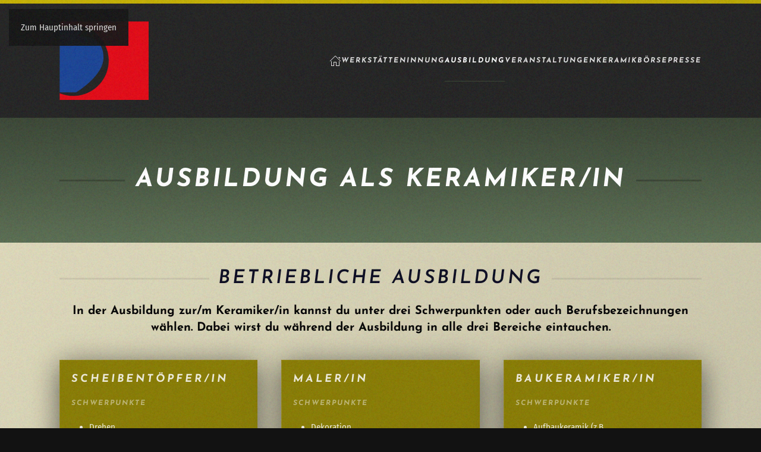

--- FILE ---
content_type: text/html; charset=UTF-8
request_url: https://keramik-in-bayern.de/ausbildung/
body_size: 9116
content:
<!DOCTYPE html>
<html lang="de">
    <head>
        <meta charset="UTF-8">
        <meta name="viewport" content="width=device-width, initial-scale=1">
                <title>Ausbildung &#8211; Töpfer- und Keramikerinnung Bayern</title>
<meta name='robots' content='max-image-preview:large' />
<link rel="alternate" type="application/rss+xml" title="Töpfer- und Keramikerinnung Bayern &raquo; Feed" href="https://keramik-in-bayern.de/feed/" />
<link rel="alternate" type="application/rss+xml" title="Töpfer- und Keramikerinnung Bayern &raquo; Kommentar-Feed" href="https://keramik-in-bayern.de/comments/feed/" />
<link rel="alternate" title="oEmbed (JSON)" type="application/json+oembed" href="https://keramik-in-bayern.de/wp-json/oembed/1.0/embed?url=https%3A%2F%2Fkeramik-in-bayern.de%2Fausbildung%2F" />
<link rel="alternate" title="oEmbed (XML)" type="text/xml+oembed" href="https://keramik-in-bayern.de/wp-json/oembed/1.0/embed?url=https%3A%2F%2Fkeramik-in-bayern.de%2Fausbildung%2F&#038;format=xml" />
<style id='wp-emoji-styles-inline-css'>

	img.wp-smiley, img.emoji {
		display: inline !important;
		border: none !important;
		box-shadow: none !important;
		height: 1em !important;
		width: 1em !important;
		margin: 0 0.07em !important;
		vertical-align: -0.1em !important;
		background: none !important;
		padding: 0 !important;
	}
/*# sourceURL=wp-emoji-styles-inline-css */
</style>
<style id='wp-block-library-inline-css'>
:root{--wp-block-synced-color:#7a00df;--wp-block-synced-color--rgb:122,0,223;--wp-bound-block-color:var(--wp-block-synced-color);--wp-editor-canvas-background:#ddd;--wp-admin-theme-color:#007cba;--wp-admin-theme-color--rgb:0,124,186;--wp-admin-theme-color-darker-10:#006ba1;--wp-admin-theme-color-darker-10--rgb:0,107,160.5;--wp-admin-theme-color-darker-20:#005a87;--wp-admin-theme-color-darker-20--rgb:0,90,135;--wp-admin-border-width-focus:2px}@media (min-resolution:192dpi){:root{--wp-admin-border-width-focus:1.5px}}.wp-element-button{cursor:pointer}:root .has-very-light-gray-background-color{background-color:#eee}:root .has-very-dark-gray-background-color{background-color:#313131}:root .has-very-light-gray-color{color:#eee}:root .has-very-dark-gray-color{color:#313131}:root .has-vivid-green-cyan-to-vivid-cyan-blue-gradient-background{background:linear-gradient(135deg,#00d084,#0693e3)}:root .has-purple-crush-gradient-background{background:linear-gradient(135deg,#34e2e4,#4721fb 50%,#ab1dfe)}:root .has-hazy-dawn-gradient-background{background:linear-gradient(135deg,#faaca8,#dad0ec)}:root .has-subdued-olive-gradient-background{background:linear-gradient(135deg,#fafae1,#67a671)}:root .has-atomic-cream-gradient-background{background:linear-gradient(135deg,#fdd79a,#004a59)}:root .has-nightshade-gradient-background{background:linear-gradient(135deg,#330968,#31cdcf)}:root .has-midnight-gradient-background{background:linear-gradient(135deg,#020381,#2874fc)}:root{--wp--preset--font-size--normal:16px;--wp--preset--font-size--huge:42px}.has-regular-font-size{font-size:1em}.has-larger-font-size{font-size:2.625em}.has-normal-font-size{font-size:var(--wp--preset--font-size--normal)}.has-huge-font-size{font-size:var(--wp--preset--font-size--huge)}.has-text-align-center{text-align:center}.has-text-align-left{text-align:left}.has-text-align-right{text-align:right}.has-fit-text{white-space:nowrap!important}#end-resizable-editor-section{display:none}.aligncenter{clear:both}.items-justified-left{justify-content:flex-start}.items-justified-center{justify-content:center}.items-justified-right{justify-content:flex-end}.items-justified-space-between{justify-content:space-between}.screen-reader-text{border:0;clip-path:inset(50%);height:1px;margin:-1px;overflow:hidden;padding:0;position:absolute;width:1px;word-wrap:normal!important}.screen-reader-text:focus{background-color:#ddd;clip-path:none;color:#444;display:block;font-size:1em;height:auto;left:5px;line-height:normal;padding:15px 23px 14px;text-decoration:none;top:5px;width:auto;z-index:100000}html :where(.has-border-color){border-style:solid}html :where([style*=border-top-color]){border-top-style:solid}html :where([style*=border-right-color]){border-right-style:solid}html :where([style*=border-bottom-color]){border-bottom-style:solid}html :where([style*=border-left-color]){border-left-style:solid}html :where([style*=border-width]){border-style:solid}html :where([style*=border-top-width]){border-top-style:solid}html :where([style*=border-right-width]){border-right-style:solid}html :where([style*=border-bottom-width]){border-bottom-style:solid}html :where([style*=border-left-width]){border-left-style:solid}html :where(img[class*=wp-image-]){height:auto;max-width:100%}:where(figure){margin:0 0 1em}html :where(.is-position-sticky){--wp-admin--admin-bar--position-offset:var(--wp-admin--admin-bar--height,0px)}@media screen and (max-width:600px){html :where(.is-position-sticky){--wp-admin--admin-bar--position-offset:0px}}

/*# sourceURL=wp-block-library-inline-css */
</style><style id='global-styles-inline-css'>
:root{--wp--preset--aspect-ratio--square: 1;--wp--preset--aspect-ratio--4-3: 4/3;--wp--preset--aspect-ratio--3-4: 3/4;--wp--preset--aspect-ratio--3-2: 3/2;--wp--preset--aspect-ratio--2-3: 2/3;--wp--preset--aspect-ratio--16-9: 16/9;--wp--preset--aspect-ratio--9-16: 9/16;--wp--preset--color--black: #000000;--wp--preset--color--cyan-bluish-gray: #abb8c3;--wp--preset--color--white: #ffffff;--wp--preset--color--pale-pink: #f78da7;--wp--preset--color--vivid-red: #cf2e2e;--wp--preset--color--luminous-vivid-orange: #ff6900;--wp--preset--color--luminous-vivid-amber: #fcb900;--wp--preset--color--light-green-cyan: #7bdcb5;--wp--preset--color--vivid-green-cyan: #00d084;--wp--preset--color--pale-cyan-blue: #8ed1fc;--wp--preset--color--vivid-cyan-blue: #0693e3;--wp--preset--color--vivid-purple: #9b51e0;--wp--preset--gradient--vivid-cyan-blue-to-vivid-purple: linear-gradient(135deg,rgb(6,147,227) 0%,rgb(155,81,224) 100%);--wp--preset--gradient--light-green-cyan-to-vivid-green-cyan: linear-gradient(135deg,rgb(122,220,180) 0%,rgb(0,208,130) 100%);--wp--preset--gradient--luminous-vivid-amber-to-luminous-vivid-orange: linear-gradient(135deg,rgb(252,185,0) 0%,rgb(255,105,0) 100%);--wp--preset--gradient--luminous-vivid-orange-to-vivid-red: linear-gradient(135deg,rgb(255,105,0) 0%,rgb(207,46,46) 100%);--wp--preset--gradient--very-light-gray-to-cyan-bluish-gray: linear-gradient(135deg,rgb(238,238,238) 0%,rgb(169,184,195) 100%);--wp--preset--gradient--cool-to-warm-spectrum: linear-gradient(135deg,rgb(74,234,220) 0%,rgb(151,120,209) 20%,rgb(207,42,186) 40%,rgb(238,44,130) 60%,rgb(251,105,98) 80%,rgb(254,248,76) 100%);--wp--preset--gradient--blush-light-purple: linear-gradient(135deg,rgb(255,206,236) 0%,rgb(152,150,240) 100%);--wp--preset--gradient--blush-bordeaux: linear-gradient(135deg,rgb(254,205,165) 0%,rgb(254,45,45) 50%,rgb(107,0,62) 100%);--wp--preset--gradient--luminous-dusk: linear-gradient(135deg,rgb(255,203,112) 0%,rgb(199,81,192) 50%,rgb(65,88,208) 100%);--wp--preset--gradient--pale-ocean: linear-gradient(135deg,rgb(255,245,203) 0%,rgb(182,227,212) 50%,rgb(51,167,181) 100%);--wp--preset--gradient--electric-grass: linear-gradient(135deg,rgb(202,248,128) 0%,rgb(113,206,126) 100%);--wp--preset--gradient--midnight: linear-gradient(135deg,rgb(2,3,129) 0%,rgb(40,116,252) 100%);--wp--preset--font-size--small: 13px;--wp--preset--font-size--medium: 20px;--wp--preset--font-size--large: 36px;--wp--preset--font-size--x-large: 42px;--wp--preset--spacing--20: 0.44rem;--wp--preset--spacing--30: 0.67rem;--wp--preset--spacing--40: 1rem;--wp--preset--spacing--50: 1.5rem;--wp--preset--spacing--60: 2.25rem;--wp--preset--spacing--70: 3.38rem;--wp--preset--spacing--80: 5.06rem;--wp--preset--shadow--natural: 6px 6px 9px rgba(0, 0, 0, 0.2);--wp--preset--shadow--deep: 12px 12px 50px rgba(0, 0, 0, 0.4);--wp--preset--shadow--sharp: 6px 6px 0px rgba(0, 0, 0, 0.2);--wp--preset--shadow--outlined: 6px 6px 0px -3px rgb(255, 255, 255), 6px 6px rgb(0, 0, 0);--wp--preset--shadow--crisp: 6px 6px 0px rgb(0, 0, 0);}:where(.is-layout-flex){gap: 0.5em;}:where(.is-layout-grid){gap: 0.5em;}body .is-layout-flex{display: flex;}.is-layout-flex{flex-wrap: wrap;align-items: center;}.is-layout-flex > :is(*, div){margin: 0;}body .is-layout-grid{display: grid;}.is-layout-grid > :is(*, div){margin: 0;}:where(.wp-block-columns.is-layout-flex){gap: 2em;}:where(.wp-block-columns.is-layout-grid){gap: 2em;}:where(.wp-block-post-template.is-layout-flex){gap: 1.25em;}:where(.wp-block-post-template.is-layout-grid){gap: 1.25em;}.has-black-color{color: var(--wp--preset--color--black) !important;}.has-cyan-bluish-gray-color{color: var(--wp--preset--color--cyan-bluish-gray) !important;}.has-white-color{color: var(--wp--preset--color--white) !important;}.has-pale-pink-color{color: var(--wp--preset--color--pale-pink) !important;}.has-vivid-red-color{color: var(--wp--preset--color--vivid-red) !important;}.has-luminous-vivid-orange-color{color: var(--wp--preset--color--luminous-vivid-orange) !important;}.has-luminous-vivid-amber-color{color: var(--wp--preset--color--luminous-vivid-amber) !important;}.has-light-green-cyan-color{color: var(--wp--preset--color--light-green-cyan) !important;}.has-vivid-green-cyan-color{color: var(--wp--preset--color--vivid-green-cyan) !important;}.has-pale-cyan-blue-color{color: var(--wp--preset--color--pale-cyan-blue) !important;}.has-vivid-cyan-blue-color{color: var(--wp--preset--color--vivid-cyan-blue) !important;}.has-vivid-purple-color{color: var(--wp--preset--color--vivid-purple) !important;}.has-black-background-color{background-color: var(--wp--preset--color--black) !important;}.has-cyan-bluish-gray-background-color{background-color: var(--wp--preset--color--cyan-bluish-gray) !important;}.has-white-background-color{background-color: var(--wp--preset--color--white) !important;}.has-pale-pink-background-color{background-color: var(--wp--preset--color--pale-pink) !important;}.has-vivid-red-background-color{background-color: var(--wp--preset--color--vivid-red) !important;}.has-luminous-vivid-orange-background-color{background-color: var(--wp--preset--color--luminous-vivid-orange) !important;}.has-luminous-vivid-amber-background-color{background-color: var(--wp--preset--color--luminous-vivid-amber) !important;}.has-light-green-cyan-background-color{background-color: var(--wp--preset--color--light-green-cyan) !important;}.has-vivid-green-cyan-background-color{background-color: var(--wp--preset--color--vivid-green-cyan) !important;}.has-pale-cyan-blue-background-color{background-color: var(--wp--preset--color--pale-cyan-blue) !important;}.has-vivid-cyan-blue-background-color{background-color: var(--wp--preset--color--vivid-cyan-blue) !important;}.has-vivid-purple-background-color{background-color: var(--wp--preset--color--vivid-purple) !important;}.has-black-border-color{border-color: var(--wp--preset--color--black) !important;}.has-cyan-bluish-gray-border-color{border-color: var(--wp--preset--color--cyan-bluish-gray) !important;}.has-white-border-color{border-color: var(--wp--preset--color--white) !important;}.has-pale-pink-border-color{border-color: var(--wp--preset--color--pale-pink) !important;}.has-vivid-red-border-color{border-color: var(--wp--preset--color--vivid-red) !important;}.has-luminous-vivid-orange-border-color{border-color: var(--wp--preset--color--luminous-vivid-orange) !important;}.has-luminous-vivid-amber-border-color{border-color: var(--wp--preset--color--luminous-vivid-amber) !important;}.has-light-green-cyan-border-color{border-color: var(--wp--preset--color--light-green-cyan) !important;}.has-vivid-green-cyan-border-color{border-color: var(--wp--preset--color--vivid-green-cyan) !important;}.has-pale-cyan-blue-border-color{border-color: var(--wp--preset--color--pale-cyan-blue) !important;}.has-vivid-cyan-blue-border-color{border-color: var(--wp--preset--color--vivid-cyan-blue) !important;}.has-vivid-purple-border-color{border-color: var(--wp--preset--color--vivid-purple) !important;}.has-vivid-cyan-blue-to-vivid-purple-gradient-background{background: var(--wp--preset--gradient--vivid-cyan-blue-to-vivid-purple) !important;}.has-light-green-cyan-to-vivid-green-cyan-gradient-background{background: var(--wp--preset--gradient--light-green-cyan-to-vivid-green-cyan) !important;}.has-luminous-vivid-amber-to-luminous-vivid-orange-gradient-background{background: var(--wp--preset--gradient--luminous-vivid-amber-to-luminous-vivid-orange) !important;}.has-luminous-vivid-orange-to-vivid-red-gradient-background{background: var(--wp--preset--gradient--luminous-vivid-orange-to-vivid-red) !important;}.has-very-light-gray-to-cyan-bluish-gray-gradient-background{background: var(--wp--preset--gradient--very-light-gray-to-cyan-bluish-gray) !important;}.has-cool-to-warm-spectrum-gradient-background{background: var(--wp--preset--gradient--cool-to-warm-spectrum) !important;}.has-blush-light-purple-gradient-background{background: var(--wp--preset--gradient--blush-light-purple) !important;}.has-blush-bordeaux-gradient-background{background: var(--wp--preset--gradient--blush-bordeaux) !important;}.has-luminous-dusk-gradient-background{background: var(--wp--preset--gradient--luminous-dusk) !important;}.has-pale-ocean-gradient-background{background: var(--wp--preset--gradient--pale-ocean) !important;}.has-electric-grass-gradient-background{background: var(--wp--preset--gradient--electric-grass) !important;}.has-midnight-gradient-background{background: var(--wp--preset--gradient--midnight) !important;}.has-small-font-size{font-size: var(--wp--preset--font-size--small) !important;}.has-medium-font-size{font-size: var(--wp--preset--font-size--medium) !important;}.has-large-font-size{font-size: var(--wp--preset--font-size--large) !important;}.has-x-large-font-size{font-size: var(--wp--preset--font-size--x-large) !important;}
/*# sourceURL=global-styles-inline-css */
</style>

<style id='classic-theme-styles-inline-css'>
/*! This file is auto-generated */
.wp-block-button__link{color:#fff;background-color:#32373c;border-radius:9999px;box-shadow:none;text-decoration:none;padding:calc(.667em + 2px) calc(1.333em + 2px);font-size:1.125em}.wp-block-file__button{background:#32373c;color:#fff;text-decoration:none}
/*# sourceURL=/wp-includes/css/classic-themes.min.css */
</style>
<link href="https://keramik-in-bayern.de/wp-content/themes/yootheme/css/theme.1.css?ver=1768864663" rel="stylesheet">
<script src="https://keramik-in-bayern.de/wp-includes/js/jquery/jquery.min.js?ver=3.7.1" id="jquery-core-js"></script>
<script src="https://keramik-in-bayern.de/wp-includes/js/jquery/jquery-migrate.min.js?ver=3.4.1" id="jquery-migrate-js"></script>
<link rel="https://api.w.org/" href="https://keramik-in-bayern.de/wp-json/" /><link rel="alternate" title="JSON" type="application/json" href="https://keramik-in-bayern.de/wp-json/wp/v2/pages/254" /><link rel="EditURI" type="application/rsd+xml" title="RSD" href="https://keramik-in-bayern.de/xmlrpc.php?rsd" />
<meta name="generator" content="WordPress 6.9" />
<link rel="canonical" href="https://keramik-in-bayern.de/ausbildung/" />
<link rel='shortlink' href='https://keramik-in-bayern.de/?p=254' />
<link rel="icon" href="/wp-content/uploads/keramikinnung_bayern_favicon96.jpg" sizes="any">
<link rel="apple-touch-icon" href="/wp-content/uploads/keramikinnung_bayern_favicon180.jpg"><script src="https://keramik-in-bayern.de/wp-content/themes/yootheme/vendor/assets/uikit/dist/js/uikit.min.js?ver=5.0.5"></script>
<script src="https://keramik-in-bayern.de/wp-content/themes/yootheme/vendor/assets/uikit/dist/js/uikit-icons-vibe.min.js?ver=5.0.5"></script>
<script src="https://keramik-in-bayern.de/wp-content/themes/yootheme/assets/site/js/theme.js?ver=5.0.5"></script>
<script>window.yootheme ||= {}; yootheme.theme = {"i18n":{"close":{"label":"Schlie\u00dfen","0":"yootheme"},"totop":{"label":"Back to top","0":"yootheme"},"marker":{"label":"Open","0":"yootheme"},"navbarToggleIcon":{"label":"Men\u00fc \u00f6ffnen","0":"yootheme"},"paginationPrevious":{"label":"Vorherige Seite","0":"yootheme"},"paginationNext":{"label":"N\u00e4chste Seite","0":"yootheme"},"searchIcon":{"toggle":"Open Search","submit":"Suche starten"},"slider":{"next":"N\u00e4chstes Bild","previous":"Vorheriges Bild","slideX":"Bild %s","slideLabel":"%s von %s"},"slideshow":{"next":"N\u00e4chstes Bild","previous":"Vorheriges Bild","slideX":"Bild %s","slideLabel":"%s von %s"},"lightboxPanel":{"next":"N\u00e4chstes Bild","previous":"Vorheriges Bild","slideLabel":"%s von %s","close":"Schlie\u00dfen"}}};</script>
		<style id="wp-custom-css">
			.uk-navbar-container:not(.uk-navbar-transparent) {background-image: url("");}

.wpgmp_map_parent {
	color: #333;
}

.wpgmp_location_category {
	color: #FFF !important;
	background-color: #555 !important;
}

.wpgmp_before_listing {
	color: #333;
}

.wpgmp_filter_wrappers {
	box-sizing: border-box;
  -webkit-box-sizing: border-box;
  -moz-box-sizing: border-box;
}

.wpgmp_locations, .wpgmp_filter_wrappers/*, .fc-infowindow-default, .fc-item-box*/  {
	background: #ded9ba !important;
	border: none !important;
}

.locator-map-image {
	max-width: 49% !important; 
	max-height: 300px !important;
}

/* Override wpgmp default max image weight of 300px */
.wpgmp_locations .locator-map-image {
	width: auto !important;
}

/* Custom Map Styles */
.tki-map-title {
	font-family: "Open Sans", sans-serif;
	font-weight: 700;
	font-size: 16px;
	text-align: center;
	text-transform: uppercase;
}

.tki-background-signet {
	display: flex; 
	align-items: center; 
	justify-content: center;
	background-position: center center; 
	background-repeat: no-repeat;
	background-size: 150px 150px;
	height: 150px; 
	width: 100%; 
}

.wpgmp_infowindow .fc-item-box img {
	display: inline-block !important;
	padding: 2px;
}

.fc-item-box {
	background-color: #efe9e1 !important;
	color: #000;
}

.tki-bg-list-signet {
	position: absolute;
	width: 150px !important;
	height: 150px !important;
	background-size: contain;
	float: right;
	right: 1em;
	z-index: 1;
}

.wpgmp_location_title, 
.wpgmp_location_meta,
.wpgmp_locations_content,
.wpgmp_locations_foot {
	position: relative;
	z-index: 1;
}		</style>
		<style id="wpforms-css-vars-root">
				:root {
					--wpforms-field-border-radius: 3px;
--wpforms-field-border-style: solid;
--wpforms-field-border-size: 1px;
--wpforms-field-background-color: #ffffff;
--wpforms-field-border-color: rgba( 0, 0, 0, 0.25 );
--wpforms-field-border-color-spare: rgba( 0, 0, 0, 0.25 );
--wpforms-field-text-color: rgba( 0, 0, 0, 0.7 );
--wpforms-field-menu-color: #ffffff;
--wpforms-label-color: rgba( 0, 0, 0, 0.85 );
--wpforms-label-sublabel-color: rgba( 0, 0, 0, 0.55 );
--wpforms-label-error-color: #d63637;
--wpforms-button-border-radius: 3px;
--wpforms-button-border-style: none;
--wpforms-button-border-size: 1px;
--wpforms-button-background-color: #066aab;
--wpforms-button-border-color: #066aab;
--wpforms-button-text-color: #ffffff;
--wpforms-page-break-color: #066aab;
--wpforms-background-image: none;
--wpforms-background-position: center center;
--wpforms-background-repeat: no-repeat;
--wpforms-background-size: cover;
--wpforms-background-width: 100px;
--wpforms-background-height: 100px;
--wpforms-background-color: rgba( 0, 0, 0, 0 );
--wpforms-background-url: none;
--wpforms-container-padding: 0px;
--wpforms-container-border-style: none;
--wpforms-container-border-width: 1px;
--wpforms-container-border-color: #000000;
--wpforms-container-border-radius: 3px;
--wpforms-field-size-input-height: 43px;
--wpforms-field-size-input-spacing: 15px;
--wpforms-field-size-font-size: 16px;
--wpforms-field-size-line-height: 19px;
--wpforms-field-size-padding-h: 14px;
--wpforms-field-size-checkbox-size: 16px;
--wpforms-field-size-sublabel-spacing: 5px;
--wpforms-field-size-icon-size: 1;
--wpforms-label-size-font-size: 16px;
--wpforms-label-size-line-height: 19px;
--wpforms-label-size-sublabel-font-size: 14px;
--wpforms-label-size-sublabel-line-height: 17px;
--wpforms-button-size-font-size: 17px;
--wpforms-button-size-height: 41px;
--wpforms-button-size-padding-h: 15px;
--wpforms-button-size-margin-top: 10px;
--wpforms-container-shadow-size-box-shadow: none;

				}
			</style>    </head>
    <body class="wp-singular page-template-default page page-id-254 page-parent wp-theme-yootheme ">

        
        <div class="uk-hidden-visually uk-notification uk-notification-top-left uk-width-auto">
            <div class="uk-notification-message">
                <a href="#tm-main" class="uk-link-reset">Zum Hauptinhalt springen</a>
            </div>
        </div>

        
        
        <div class="tm-page">

                        


<header class="tm-header-mobile uk-hidden@m">


    
        <div class="uk-navbar-container">

            <div class="uk-container uk-container-expand">
                <nav class="uk-navbar" uk-navbar="{&quot;align&quot;:&quot;left&quot;,&quot;container&quot;:&quot;.tm-header-mobile&quot;,&quot;boundary&quot;:&quot;.tm-header-mobile .uk-navbar-container&quot;}">

                                        <div class="uk-navbar-left ">

                        
                                                    <a uk-toggle href="#tm-dialog-mobile" class="uk-navbar-toggle">

        
        <div uk-navbar-toggle-icon></div>

        
    </a>                        
                        
                    </div>
                    
                                        <div class="uk-navbar-center">

                                                    <a href="https://keramik-in-bayern.de/" aria-label="Zurück zur Startseite" class="uk-logo uk-navbar-item">
    <picture><source type="image/webp" srcset="/wp-content/uploads/yootheme/cache/87/87a1f33a.webp 200w" sizes="(min-width: 100px) 100px"><img src="/wp-content/uploads/yootheme/cache/3e/3ea5ca75.png" width="100" height="88" alt></picture></a>                        
                        
                    </div>
                    
                    
                </nav>
            </div>

        </div>

    



        <div id="tm-dialog-mobile" uk-offcanvas="container: true; overlay: true" mode="slide">
        <div class="uk-offcanvas-bar uk-flex uk-flex-column">

                        <button class="uk-offcanvas-close uk-close-large" type="button" uk-close uk-toggle="cls: uk-close-large; mode: media; media: @s"></button>
            
                        <div class="uk-margin-auto-bottom">
                
<div class="uk-panel widget widget_nav_menu" id="nav_menu-2">

    
    
<ul class="uk-nav uk-nav-default">
    
	<li class="menu-item menu-item-type-post_type menu-item-object-page menu-item-home"><a href="https://keramik-in-bayern.de/"><span uk-icon="icon: home"></span></a></li>
	<li class="menu-item menu-item-type-post_type menu-item-object-page"><a href="https://keramik-in-bayern.de/werkstaetten/">Werkstätten</a></li>
	<li class="menu-item menu-item-type-post_type menu-item-object-page"><a href="https://keramik-in-bayern.de/innung/">Innung</a></li>
	<li class="menu-item menu-item-type-post_type menu-item-object-page current-menu-item page_item page-item-254 current_page_item menu-item-has-children uk-active uk-parent"><a href="https://keramik-in-bayern.de/ausbildung/">Ausbildung</a>
	<ul class="uk-nav-sub">

		<li class="menu-item menu-item-type-post_type menu-item-object-page"><a href="https://keramik-in-bayern.de/ausbildung/keramikschule-landshut/">Keramikschule Landshut</a></li></ul></li>
	<li class="menu-item menu-item-type-post_type menu-item-object-page"><a href="https://keramik-in-bayern.de/veranstaltungen/">Veranstaltungen</a></li>
	<li class="menu-item menu-item-type-custom menu-item-object-custom menu-item-has-children uk-parent"><a href="/jobboerse">Keramikbörse</a>
	<ul class="uk-nav-sub">

		<li class="menu-item menu-item-type-post_type menu-item-object-page"><a href="https://keramik-in-bayern.de/keramikboerse/jobboerse/">Jobbörse</a></li>
		<li class="menu-item menu-item-type-post_type menu-item-object-page"><a href="https://keramik-in-bayern.de/keramikboerse/werkstattboerse/">Werkstattbörse</a></li>
		<li class="menu-item menu-item-type-post_type menu-item-object-page"><a href="https://keramik-in-bayern.de/keramikboerse/nachfolge/">Nachfolge</a></li></ul></li>
	<li class="menu-item menu-item-type-post_type menu-item-object-page menu-item-has-children uk-parent"><a href="https://keramik-in-bayern.de/presse/">Presse</a>
	<ul class="uk-nav-sub">

		<li class="menu-item menu-item-type-post_type menu-item-object-page"><a href="https://keramik-in-bayern.de/presse/archiv/">Archiv</a></li></ul></li></ul>

</div>
            </div>
            
            
        </div>
    </div>
    
    
    

</header>




<header class="tm-header uk-visible@m">



    
        <div class="uk-navbar-container">

            <div class="uk-container">
                <nav class="uk-navbar" uk-navbar="{&quot;align&quot;:&quot;left&quot;,&quot;container&quot;:&quot;.tm-header&quot;,&quot;boundary&quot;:&quot;.tm-header .uk-navbar-container&quot;}">

                                        <div class="uk-navbar-left ">

                                                    <a href="https://keramik-in-bayern.de/" aria-label="Zurück zur Startseite" class="uk-logo uk-navbar-item">
    <picture><source type="image/webp" srcset="/wp-content/uploads/yootheme/cache/65/650d2fed.webp 150w, /wp-content/uploads/yootheme/cache/5a/5a5d118d.webp 300w" sizes="(min-width: 150px) 150px"><img src="/wp-content/uploads/yootheme/cache/56/56898350.png" width="150" height="132" alt></picture></a>                        
                        
                        
                    </div>
                    
                    
                                        <div class="uk-navbar-right">

                                                    
<ul class="uk-navbar-nav">
    
	<li class="menu-item menu-item-type-post_type menu-item-object-page menu-item-home"><a href="https://keramik-in-bayern.de/"><span uk-icon="icon: home"></span></a></li>
	<li class="menu-item menu-item-type-post_type menu-item-object-page"><a href="https://keramik-in-bayern.de/werkstaetten/">Werkstätten</a></li>
	<li class="menu-item menu-item-type-post_type menu-item-object-page"><a href="https://keramik-in-bayern.de/innung/">Innung</a></li>
	<li class="menu-item menu-item-type-post_type menu-item-object-page current-menu-item page_item page-item-254 current_page_item menu-item-has-children uk-active uk-parent"><a href="https://keramik-in-bayern.de/ausbildung/">Ausbildung</a>
	<div class="uk-drop uk-navbar-dropdown"><div><ul class="uk-nav uk-navbar-dropdown-nav">

		<li class="menu-item menu-item-type-post_type menu-item-object-page"><a href="https://keramik-in-bayern.de/ausbildung/keramikschule-landshut/">Keramikschule Landshut</a></li></ul></div></div></li>
	<li class="menu-item menu-item-type-post_type menu-item-object-page"><a href="https://keramik-in-bayern.de/veranstaltungen/">Veranstaltungen</a></li>
	<li class="menu-item menu-item-type-custom menu-item-object-custom menu-item-has-children uk-parent"><a href="/jobboerse">Keramikbörse</a>
	<div class="uk-drop uk-navbar-dropdown"><div><ul class="uk-nav uk-navbar-dropdown-nav">

		<li class="menu-item menu-item-type-post_type menu-item-object-page"><a href="https://keramik-in-bayern.de/keramikboerse/jobboerse/">Jobbörse</a></li>
		<li class="menu-item menu-item-type-post_type menu-item-object-page"><a href="https://keramik-in-bayern.de/keramikboerse/werkstattboerse/">Werkstattbörse</a></li>
		<li class="menu-item menu-item-type-post_type menu-item-object-page"><a href="https://keramik-in-bayern.de/keramikboerse/nachfolge/">Nachfolge</a></li></ul></div></div></li>
	<li class="menu-item menu-item-type-post_type menu-item-object-page menu-item-has-children uk-parent"><a href="https://keramik-in-bayern.de/presse/">Presse</a>
	<div class="uk-drop uk-navbar-dropdown"><div><ul class="uk-nav uk-navbar-dropdown-nav">

		<li class="menu-item menu-item-type-post_type menu-item-object-page"><a href="https://keramik-in-bayern.de/presse/archiv/">Archiv</a></li></ul></div></div></li></ul>
                        
                                                                            
                    </div>
                    
                </nav>
            </div>

        </div>

    







</header>

            
            
            <main id="tm-main">

                <!-- Builder #page -->
<div class="uk-section-default uk-section">
    
        
        
        
            
                                <div class="uk-container">                
                    
<div class="uk-container uk-margin-remove-vertical">
        <div class="uk-grid tm-grid-expand uk-grid-large uk-child-width-1-1">    
        
<div class="uk-grid-item-match uk-flex-middle uk-width-1-1@m">
    
        
            
            
                        <div class="uk-panel uk-width-1-1">            
                
                    
<h1 class="uk-heading-line uk-text-center">
        <span>    
        
                    Ausbildung als Keramiker/in        
        
        </span>    
</h1>
                
                        </div>            
        
    
</div>
        </div>    
</div>
                                </div>                
            
        
    
</div>
<div class="uk-section-secondary uk-preserve-color uk-section uk-section-small">
    
        
        
        
            
                                <div class="uk-container">                
                    
<div class="uk-grid-margin uk-grid tm-grid-expand uk-child-width-1-1">
    
        
<div class="uk-dark uk-width-1-1@m">
    
        
            
            
            
                
                    
<h2 class="uk-heading-line uk-text-center">
        <span>    
        
                    Betriebliche Ausbildung        
        
        </span>    
</h2><div class="uk-panel uk-text-lead uk-text-center"><p>In der Ausbildung zur/m Keramiker/in kannst du unter drei Schwerpunkten oder auch Berufsbezeichnungen wählen. Dabei wirst du während der Ausbildung in alle drei Bereiche eintauchen.</p></div>
                
            
        
    
</div>
    
</div>
<div class="uk-grid-margin uk-grid tm-grid-expand" uk-grid>
    
        
<div class="uk-width-1-3@m">
    
        
            
            
            
                
                    
<div class="uk-card uk-card-primary uk-card-small uk-card-body uk-margin-remove-first-child uk-margin">
    
        
            
                
            
            
                                                
                
                    

        
                <h3 class="el-title uk-card-title uk-margin-top uk-margin-remove-bottom">                        Scheibentöpfer/in                    </h3>        
                <div class="el-meta uk-text-meta uk-margin-top">Schwerpunkte</div>        
    
        
        
                <div class="el-content uk-panel uk-margin-top"><ul>
<li>Drehen</li>
<li>Dekoration</li>
</ul></div>        
        
        

                
                
            
        
    
</div>
                
            
        
    
</div>
<div class="uk-width-1-3@m">
    
        
            
            
            
                
                    
<div class="uk-card uk-card-primary uk-card-small uk-card-body uk-margin-remove-first-child uk-margin">
    
        
            
                
            
            
                                                
                
                    

        
                <h3 class="el-title uk-card-title uk-margin-top uk-margin-remove-bottom">                        Maler/in                    </h3>        
                <div class="el-meta uk-text-meta uk-margin-top">Schwerpunkte</div>        
    
        
        
                <div class="el-content uk-panel uk-margin-top"><ul>
<li>Dekoration</li>
<li>auch Fertigkeiten im Drehen</li>
</ul></div>        
        
        

                
                
            
        
    
</div>
                
            
        
    
</div>
<div class="uk-width-1-3@m">
    
        
            
            
            
                
                    
<div class="uk-card uk-card-primary uk-card-small uk-card-body uk-margin-remove-first-child uk-margin">
    
        
            
                
            
            
                                                
                
                    

        
                <h3 class="el-title uk-card-title uk-margin-top uk-margin-remove-bottom">                        Baukeramiker/in                    </h3>        
                <div class="el-meta uk-text-meta uk-margin-top">Schwerpunkte</div>        
    
        
        
                <div class="el-content uk-panel uk-margin-top"><ul>
<li>Aufbaukeramik (z.B. Kachelöfen,Fließen,Wandgestaltung)</li>
<li>auch Fertigkeiten im Drehen</li>
</ul></div>        
        
        

                
                
            
        
    
</div>
                
            
        
    
</div>
    
</div>
<div class="uk-grid-margin uk-grid tm-grid-expand uk-child-width-1-1">
    
        
<div class="uk-width-1-1">
    
        
            
            
            
                
                    <hr>
                
            
        
    
</div>
    
</div>
<div class="uk-grid-margin uk-grid tm-grid-expand" uk-grid>
    
        
<div class="uk-width-1-3@m">
    
        
            
            
            
                
                    <div class="uk-panel uk-text-primary uk-margin"><p>Seit dem 01.01.2020 ist die Mindestausbildungsvergütung im Berufsbildungsgesetz geregelt. Für bestehende Ausbildungsverhältnisse gilt die bisher vereinbarte Vergütung weiter, es erfolgt keine Anpassung an die neuen Sätze. <strong>Für Ausbildungsverhältnisse, die im betreffenden Jahr beginnen, gelten folgende Vergütungssätze:</strong></p></div>
                
            
        
    
</div>
<div class="uk-width-1-3@m">
    
        
            
            
            
                
                    
<div class="uk-margin">
    
        <div class="uk-grid uk-child-width-1-1 uk-child-width-1-1@m uk-grid-column-small uk-grid-match" uk-grid>                <div>
<div class="el-item uk-card uk-card-primary uk-card-small uk-card-body uk-margin-remove-first-child">
    
        
            
                
            
            
                                                
                
                    

        
                <h3 class="el-title uk-card-title uk-margin-top uk-margin-remove-bottom">                        2025                    </h3>        
        
    
        
        
                <div class="el-content uk-panel uk-margin-top"><ul>
<li>1. Lehrjahr: 682,00 EUR</li>
<li>2. Lehrjahr: 805,00 EUR</li>
<li>3. Lehrjahr: 921,00 EUR</li>
<li>4. Lehrjahr: 955,00 EUR</li>
</ul></div>        
        
        

                
                
            
        
    
</div></div>
                <div>
<div class="el-item uk-card uk-card-primary uk-card-small uk-card-body uk-margin-remove-first-child">
    
        
            
                
            
            
                                                
                
                    

        
                <h3 class="el-title uk-card-title uk-margin-top uk-margin-remove-bottom">                        2024                    </h3>        
        
    
        
        
                <div class="el-content uk-panel uk-margin-top"><ul>
<li>1. Lehrjahr: 649,00 EUR</li>
<li>2. Lehrjahr: 766,00 EUR</li>
<li>3. Lehrjahr: 876,00 EUR</li>
<li>4. Lehrjahr: 909,00 EUR</li>
</ul></div>        
        
        

                
                
            
        
    
</div></div>
                <div>
<div class="el-item uk-card uk-card-primary uk-card-small uk-card-body uk-margin-remove-first-child">
    
        
            
                
            
            
                                                
                
                    

        
                <h3 class="el-title uk-card-title uk-margin-top uk-margin-remove-bottom">                        2023                    </h3>        
        
    
        
        
                <div class="el-content uk-panel uk-margin-top"><ul>
<li>1. Lehrjahr: 620,00 EUR</li>
<li>2. Lehrjahr: 731,60 EUR</li>
<li>3. Lehrjahr: 837,00 EUR</li>
<li>4. Lehrjahr: 868,00 EUR</li>
</ul></div>        
        
        

                
                
            
        
    
</div></div>
                <div>
<div class="el-item uk-card uk-card-primary uk-card-small uk-card-body uk-margin-remove-first-child">
    
        
            
                
            
            
                                                
                
                    

        
                <h3 class="el-title uk-card-title uk-margin-top uk-margin-remove-bottom">                        2022                    </h3>        
        
    
        
        
                <div class="el-content uk-panel uk-margin-top"><ul>
<li>1. Lehrjahr: 585,00 EUR</li>
<li>2. Lehrjahr: 690,30 EUR</li>
<li>3. Lehrjahr: 789,75 EUR</li>
<li>4. Lehrjahr: 819,00 EUR</li>
</ul></div>        
        
        

                
                
            
        
    
</div></div>
                <div>
<div class="el-item uk-card uk-card-primary uk-card-small uk-card-body uk-margin-remove-first-child">
    
        
            
                
            
            
                                                
                
                    

        
                <h3 class="el-title uk-card-title uk-margin-top uk-margin-remove-bottom">                        2021                    </h3>        
        
    
        
        
                <div class="el-content uk-panel uk-margin-top"><ul>
<li>1. Lehrjahr: 550,00 EUR</li>
<li>2. Lehrjahr: 649,00 EUR</li>
<li>3. Lehrjahr: 743,00 EUR</li>
<li>4. Lehrjahr: 770,00 EUR</li>
</ul></div>        
        
        

                
                
            
        
    
</div></div>
                </div>
    
</div>
                
            
        
    
</div>
<div class="uk-width-1-3@m">
    
        
            
            
            
                
                    <div class="uk-panel uk-text-primary uk-margin"><p><strong>Wichtig:</strong> In den Übergangsvorschriften des neuen <a href="/wp-content/uploads/BBiG§17_1.pdf" target="_blank" rel="noopener">BBiG</a> ist geregelt, dass auf Lehrverträge, die bis zum 31.12.2019 abgeschlossen wurden, die Vergütungsregeln des bisher gültigen BBiG anzuwenden sind. Für diese Verträge greifen die Neuregelungen zur Mindestausbildungsvergütung also nicht.</p></div>
                
            
        
    
</div>
    
</div>
<div class="uk-grid-margin uk-grid tm-grid-expand uk-child-width-1-1">
    
        
<div class="uk-width-1-1">
    
        
            
            
            
                
                    <hr>
<div class="uk-text-center">
    
    
        
        
<a class="el-content uk-button uk-button-default uk-flex-inline uk-flex-center uk-flex-middle" title="Verordnung" href="/wp-content/uploads/Verordnung-_KerAusbV.pdf" target="_blank">
        <span class="uk-margin-xsmall-right" uk-icon="forward"></span>    
        Verordnung    
    
</a>


        
    
    
</div>

                
            
        
    
</div>
    
</div>
                                </div>                
            
        
    
</div>
<div class="uk-section-default uk-section">
    
        
        
        
            
                                <div class="uk-container">                
                    
<div class="uk-grid-margin uk-grid tm-grid-expand uk-child-width-1-1">
    
        
<div class="uk-width-1-1">
    
        
            
            
            
                
                    
<div class="uk-margin uk-text-center">
    
        
            <iframe src="https://www.youtube.com/embed/L_tVze9iFQU?disablekb=1" allowfullscreen loading="lazy" class="uk-responsive-width el-image" referrerpolicy="strict-origin-when-cross-origin"></iframe>
            
                
                
            
            
        
    
</div>
                
            
        
    
</div>
    
</div>
                                </div>                
            
        
    
</div>
<div class="uk-section-secondary uk-section">
    
        
        
        
            
                                <div class="uk-container">                
                    
<div class="uk-grid-margin uk-grid tm-grid-expand uk-child-width-1-1">
    
        
<div class="uk-dark uk-width-1-1@m">
    
        
            
            
            
                
                    
<h2 class="uk-heading-line uk-text-center">
        <span>    
        
                    Schulische Ausbildung        
        
        </span>    
</h2>
                
            
        
    
</div>
    
</div>
<div class="uk-grid-margin uk-grid tm-grid-expand uk-child-width-1-1">
    
        
<div class="uk-dark uk-width-1-1">
    
        
            
            
            
                
                    
<div class="uk-margin uk-text-center">
        <picture><source type="image/webp" srcset="/wp-content/uploads/yootheme/cache/aa/aab709e2.webp 200w" sizes="(min-width: 150px) 150px"><img decoding="async" class="el-image" src="/wp-content/uploads/yootheme/cache/70/70cc6a1e.png" alt="Keramikschule Landshut" loading="lazy" width="150" height="150"></picture>    
    
</div>
<div class="uk-text-center">
    
    
        
        
<a class="el-content uk-button uk-button-default uk-flex-inline uk-flex-center uk-flex-middle" title="Keramikschule Landshut" href="/ausbildung/keramikschule-landshut/" target="_blank">
        <span class="uk-margin-xsmall-right" uk-icon="forward"></span>    
        Keramikschule Landshut    
    
</a>


        
    
    
</div>

                
            
        
    
</div>
    
</div>
                                </div>                
            
        
    
</div>        
            </main>

            
                        <footer>
                <!-- Builder #footer -->
<div class="uk-section-primary uk-inverse-dark uk-section uk-section-xsmall" uk-scrollspy="target: [uk-scrollspy-class]; cls: uk-animation-fade; delay: false;">
    
        
        
        
            
                                <div class="uk-container">                
                    
<div class="uk-grid tm-grid-expand uk-margin-small" uk-grid>
    
        
<div class="uk-width-1-3@m">
    
        
            
            
            
                
                    
<ul class="uk-list" uk-scrollspy-class>
    
    
                <li class="el-item">            

    <div class="el-content uk-panel">Töpfer- und Keramikerinnung Bayern</div>        </li>                <li class="el-item">            

    <div class="el-content uk-panel">Kreishandwerkerschaft Kronach</div>        </li>                <li class="el-item">            

    <div class="el-content uk-panel">Alte Bamberger Str. 4 . 96317 Kronach</div>        </li>                <li class="el-item">            

    
                <a href="tel: +499261603810" class="uk-link-toggle">        
            <div class="uk-grid uk-grid-small uk-child-width-expand uk-flex-nowrap uk-flex-middle">                <div class="uk-width-auto uk-link"><span class="uk-text-emphasis el-image" uk-icon="icon: receiver;"></span></div>                <div>
                    <div class="el-content uk-panel"><span class="uk-link uk-margin-remove-last-child">09261 603810</span></div>                </div>
            </div>
                </a>        
            </li>                <li class="el-item">            

    
                <a href="mailto: om@keramikerinnung.de" class="uk-link-toggle">        
            <div class="uk-grid uk-grid-small uk-child-width-expand uk-flex-nowrap uk-flex-middle">                <div class="uk-width-auto uk-link"><span class="uk-text-emphasis el-image" uk-icon="icon: mail;"></span></div>                <div>
                    <div class="el-content uk-panel"><span class="uk-link uk-margin-remove-last-child">om@keramikerinnung.de</span></div>                </div>
            </div>
                </a>        
            </li>        
    
    
</ul>
                
            
        
    
</div>
<div class="uk-width-1-3@m">
    
        
            
            
            
                
                    
<div class="uk-margin uk-text-center" uk-scrollspy-class>
        <picture><source type="image/webp" srcset="/wp-content/uploads/yootheme/cache/87/87a1f33a.webp 200w" sizes="(min-width: 100px) 100px"><img class="el-image" src="/wp-content/uploads/yootheme/cache/3e/3ea5ca75.png" alt loading="lazy" width="100" height="88"></picture>    
    
</div>
                
            
        
    
</div>
<div class="uk-width-1-3@m">
    
        
            
            
            
                
                    
<div uk-scrollspy-class>
    
        <ul class="uk-margin-remove-bottom uk-subnav" uk-margin>                <li class="el-item ">
<a class="el-link" href="/download">
        Download
</a></li>
                <li class="el-item ">
<a class="el-link" href="/kontakt">
        Kontakt
</a></li>
                <li class="el-item ">
<a class="el-link" href="/impressum">
        Impressum
</a></li>
                <li class="el-item ">
<a class="el-link" href="/datenschutz">
        Datenschutz
</a></li>
                </ul>
    
</div>
                
            
        
    
</div>
    
</div>
<div class="uk-grid-margin uk-grid tm-grid-expand uk-child-width-1-1">
    
        
<div class="uk-width-1-1@m">
    
        
            
            
            
                
                    
<div class="uk-margin uk-text-center" uk-scrollspy-class><a href="#" uk-totop uk-scroll></a></div>
                
            
        
    
</div>
    
</div>
                                </div>                
            
        
    
</div>            </footer>
            
        </div>

        
        <script type="speculationrules">
{"prefetch":[{"source":"document","where":{"and":[{"href_matches":"/*"},{"not":{"href_matches":["/wp-*.php","/wp-admin/*","/wp-content/uploads/*","/wp-content/*","/wp-content/plugins/*","/wp-content/themes/yootheme/*","/*\\?(.+)"]}},{"not":{"selector_matches":"a[rel~=\"nofollow\"]"}},{"not":{"selector_matches":".no-prefetch, .no-prefetch a"}}]},"eagerness":"conservative"}]}
</script>
<script src="https://keramik-in-bayern.de/wp-content/plugins/toepfer-keramikerinnung/js/optin.js?ver=1.1" id="gmapoptinscript-js"></script>
<script id="wp-emoji-settings" type="application/json">
{"baseUrl":"https://s.w.org/images/core/emoji/17.0.2/72x72/","ext":".png","svgUrl":"https://s.w.org/images/core/emoji/17.0.2/svg/","svgExt":".svg","source":{"concatemoji":"https://keramik-in-bayern.de/wp-includes/js/wp-emoji-release.min.js?ver=6.9"}}
</script>
<script type="module">
/*! This file is auto-generated */
const a=JSON.parse(document.getElementById("wp-emoji-settings").textContent),o=(window._wpemojiSettings=a,"wpEmojiSettingsSupports"),s=["flag","emoji"];function i(e){try{var t={supportTests:e,timestamp:(new Date).valueOf()};sessionStorage.setItem(o,JSON.stringify(t))}catch(e){}}function c(e,t,n){e.clearRect(0,0,e.canvas.width,e.canvas.height),e.fillText(t,0,0);t=new Uint32Array(e.getImageData(0,0,e.canvas.width,e.canvas.height).data);e.clearRect(0,0,e.canvas.width,e.canvas.height),e.fillText(n,0,0);const a=new Uint32Array(e.getImageData(0,0,e.canvas.width,e.canvas.height).data);return t.every((e,t)=>e===a[t])}function p(e,t){e.clearRect(0,0,e.canvas.width,e.canvas.height),e.fillText(t,0,0);var n=e.getImageData(16,16,1,1);for(let e=0;e<n.data.length;e++)if(0!==n.data[e])return!1;return!0}function u(e,t,n,a){switch(t){case"flag":return n(e,"\ud83c\udff3\ufe0f\u200d\u26a7\ufe0f","\ud83c\udff3\ufe0f\u200b\u26a7\ufe0f")?!1:!n(e,"\ud83c\udde8\ud83c\uddf6","\ud83c\udde8\u200b\ud83c\uddf6")&&!n(e,"\ud83c\udff4\udb40\udc67\udb40\udc62\udb40\udc65\udb40\udc6e\udb40\udc67\udb40\udc7f","\ud83c\udff4\u200b\udb40\udc67\u200b\udb40\udc62\u200b\udb40\udc65\u200b\udb40\udc6e\u200b\udb40\udc67\u200b\udb40\udc7f");case"emoji":return!a(e,"\ud83e\u1fac8")}return!1}function f(e,t,n,a){let r;const o=(r="undefined"!=typeof WorkerGlobalScope&&self instanceof WorkerGlobalScope?new OffscreenCanvas(300,150):document.createElement("canvas")).getContext("2d",{willReadFrequently:!0}),s=(o.textBaseline="top",o.font="600 32px Arial",{});return e.forEach(e=>{s[e]=t(o,e,n,a)}),s}function r(e){var t=document.createElement("script");t.src=e,t.defer=!0,document.head.appendChild(t)}a.supports={everything:!0,everythingExceptFlag:!0},new Promise(t=>{let n=function(){try{var e=JSON.parse(sessionStorage.getItem(o));if("object"==typeof e&&"number"==typeof e.timestamp&&(new Date).valueOf()<e.timestamp+604800&&"object"==typeof e.supportTests)return e.supportTests}catch(e){}return null}();if(!n){if("undefined"!=typeof Worker&&"undefined"!=typeof OffscreenCanvas&&"undefined"!=typeof URL&&URL.createObjectURL&&"undefined"!=typeof Blob)try{var e="postMessage("+f.toString()+"("+[JSON.stringify(s),u.toString(),c.toString(),p.toString()].join(",")+"));",a=new Blob([e],{type:"text/javascript"});const r=new Worker(URL.createObjectURL(a),{name:"wpTestEmojiSupports"});return void(r.onmessage=e=>{i(n=e.data),r.terminate(),t(n)})}catch(e){}i(n=f(s,u,c,p))}t(n)}).then(e=>{for(const n in e)a.supports[n]=e[n],a.supports.everything=a.supports.everything&&a.supports[n],"flag"!==n&&(a.supports.everythingExceptFlag=a.supports.everythingExceptFlag&&a.supports[n]);var t;a.supports.everythingExceptFlag=a.supports.everythingExceptFlag&&!a.supports.flag,a.supports.everything||((t=a.source||{}).concatemoji?r(t.concatemoji):t.wpemoji&&t.twemoji&&(r(t.twemoji),r(t.wpemoji)))});
//# sourceURL=https://keramik-in-bayern.de/wp-includes/js/wp-emoji-loader.min.js
</script>
    </body>
</html>


--- FILE ---
content_type: text/javascript
request_url: https://keramik-in-bayern.de/wp-content/plugins/toepfer-keramikerinnung/js/optin.js?ver=1.1
body_size: -75
content:
function tkiGoogleMapsOptin() {
    document.cookie = "gmapAccCookie=1; expires=Fri, 31 Dec 9999 23:59:59 GMT";
    location.reload();
    //console.log("set cookie!");
}